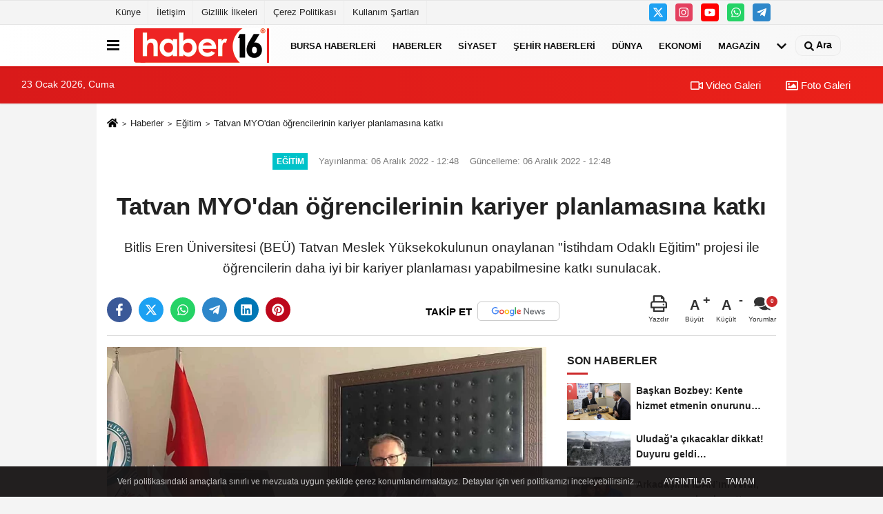

--- FILE ---
content_type: text/html; charset=UTF-8
request_url: https://www.haber16.com/tatvan-myo-dan-ogrencilerinin-kariyer-planlamasina-katki/833825/
body_size: 61769
content:
 <!DOCTYPE html> <html lang="tr-TR"><head> <meta name="format-detection" content="telephone=no"/> <meta id="meta-viewport" name="viewport" content="width=1200"> <meta charset="utf-8"> <title>Tatvan MYO'dan öğrencilerinin kariyer planlamasına katkı - Eğitim - Haber16</title> <meta name="title" content="Tatvan MYO&#39;dan öğrencilerinin kariyer planlamasına katkı - Eğitim - Haber16"> <meta name="description" content="Bitlis Eren Üniversitesi (BEÜ) Tatvan Meslek Yüksekokulunun onaylanan &quot;İstihdam Odaklı Eğitim&quot; projesi ile öğrencilerin daha iyi bir kariyer planlaması..."> <meta name="datePublished" content="2022-12-06T12:48:00+03:00"> <meta name="dateModified" content="2022-12-06T12:48:08+03:00"> <meta name="articleSection" content="news"> <link rel="canonical" href="https://www.haber16.com/tatvan-myo-dan-ogrencilerinin-kariyer-planlamasina-katki/833825/" /> <link rel="manifest" href="https://www.haber16.com/manifest.json"> <meta name="robots" content="max-image-preview:large" /> <meta name="robots" content="max-snippet:160"> <link rel="amphtml" href="https://www.haber16.com/amp/haber/tatvan-myo-dan-ogrencilerinin-kariyer-planlamasina-katki/833825/"/> <link rel="image_src" type="image/jpeg" href="https://www.haber16.com/images/haberler/2022/12/tatvan-myo39dan-ogrencilerinin-kariyer-planlamasina-katki.jpg"/> <meta http-equiv="content-language" content="tr"/> <meta name="content-language" content="tr"><meta name="apple-mobile-web-app-status-bar-style" content="#ebe7e6"><meta name="msapplication-navbutton-color" content="#ebe7e6"> <meta name="theme-color" content="#ebe7e6"/> <link rel="shortcut icon" type="image/x-icon" href="https://www.haber16.com/favicon_2.ico"> <link rel="apple-touch-icon" href="https://www.haber16.com/favicon_2.ico"> <meta property="og:site_name" content="https://www.haber16.com" /> <meta property="og:type" content="article" /> <meta property="og:title" content="Tatvan MYO&#39;dan öğrencilerinin kariyer planlamasına katkı" /> <meta property="og:url" content="https://www.haber16.com/tatvan-myo-dan-ogrencilerinin-kariyer-planlamasina-katki/833825/" /> <meta property="og:description" content="Bitlis Eren Üniversitesi (BEÜ) Tatvan Meslek Yüksekokulunun onaylanan &quot;İstihdam Odaklı Eğitim&quot; projesi ile öğrencilerin daha iyi bir kariyer planlaması yapabilmesine katkı sunulacak."/> <meta property="og:image" content="https://www.haber16.com/images/haberler/2022/12/tatvan-myo39dan-ogrencilerinin-kariyer-planlamasina-katki.jpg" /> <meta property="og:locale" content="tr_TR" /> <meta property="og:image:width" content="641" /> <meta property="og:image:height" content="380" /> <meta property="og:image:alt" content="Tatvan MYO&#39;dan öğrencilerinin kariyer planlamasına katkı" /> <meta name="twitter:card" content="summary_large_image" /> <meta name="twitter:url" content="https://www.haber16.com/tatvan-myo-dan-ogrencilerinin-kariyer-planlamasina-katki/833825/" /> <meta name="twitter:title" content="Tatvan MYO&#39;dan öğrencilerinin kariyer planlamasına katkı" /> <meta name="twitter:description" content="Bitlis Eren Üniversitesi (BEÜ) Tatvan Meslek Yüksekokulunun onaylanan &quot;İstihdam Odaklı Eğitim&quot; projesi ile öğrencilerin daha iyi bir kariyer planlaması yapabilmesine katkı sunulacak." /> <meta name="twitter:image:src" content="https://www.haber16.com/images/haberler/2022/12/tatvan-myo39dan-ogrencilerinin-kariyer-planlamasina-katki.jpg" /> <meta name="twitter:domain" content="https://www.haber16.com" /> <meta property="fb:app_id" content="502083126622799" /> <meta property="fb:pages" content="109876108273202" /> <link rel="alternate" type="application/rss+xml" title="Tatvan MYO&#39;dan öğrencilerinin kariyer planlamasına katkı" href="https://www.haber16.com/rss_egitim_5.xml"/> <script type="text/javascript"> var facebookApp = '502083126622799'; var facebookAppVersion = 'v14.0'; var twitter_username = 'haber16'; var reklamtime = "10000"; var domainname = "https://www.haber16.com"; var splashcookie = null; var splashtime = null;	var _TOKEN = "5b3544cfaab6df1d60ef587f2bc82e1c"; </script><link rel="preload" as="style" href="https://www.haber16.com/template/prime/assets/css/app.css?v=2025101411304020251126021941" /><link rel="stylesheet" type="text/css" media='all' href="https://www.haber16.com/template/prime/assets/css/app.css?v=2025101411304020251126021941"/> <link rel="preload" as="script" href="https://www.haber16.com/template/prime/assets/js/app.js?v=2025101411304020251126021941" /><script src="https://www.haber16.com/template/prime/assets/js/app.js?v=2025101411304020251126021941"></script> <script src="https://www.haber16.com/template/prime/assets/js/sticky.sidebar.js?v=2025101411304020251126021941"></script> <script src="https://www.haber16.com/template/prime/assets/js/libs/swiper/swiper.js?v=2025101411304020251126021941" defer></script> <script src="https://www.haber16.com/template/prime/assets/js/print.min.js?v=2025101411304020251126021941" defer></script> <script src="https://www.haber16.com/reg-sw.js?v=2025101411304020251126021941" defer></script> <script data-schema="organization" type="application/ld+json"> { "@context": "https://schema.org", "@type": "Organization", "name": "Haber16", "url": "https://www.haber16.com", "logo": { "@type": "ImageObject",	"url": "https://www.haber16.com/images/genel/logo_14.png",	"width": 360, "height": 90}, "sameAs": [ "", "https://www.youtube.com/Haber16", "https://www.twitter.com/haber16", "https://www.instagram.com/haber16com/", "", "", "" ] } </script> <script type="application/ld+json"> { "@context": "https://schema.org", "@type": "BreadcrumbList",	"@id": "https://www.haber16.com/tatvan-myo-dan-ogrencilerinin-kariyer-planlamasina-katki/833825/#breadcrumb", "itemListElement": [{ "@type": "ListItem", "position": 1, "item": { "@id": "https://www.haber16.com", "name": "Ana Sayfa" } }, { "@type": "ListItem", "position": 2, "item": {"@id": "https://www.haber16.com/egitim/","name": "Eğitim" } }, { "@type": "ListItem", "position": 3, "item": { "@id": "https://www.haber16.com/tatvan-myo-dan-ogrencilerinin-kariyer-planlamasina-katki/833825/", "name": "Tatvan MYO&#39;dan öğrencilerinin kariyer planlamasına katkı" } }] } </script> <script type="application/ld+json">{ "@context": "https://schema.org", "@type": "NewsArticle",	"inLanguage":"tr-TR", "mainEntityOfPage": { "@type": "WebPage", "@id": "https://www.haber16.com/tatvan-myo-dan-ogrencilerinin-kariyer-planlamasina-katki/833825/" }, "headline": "Tatvan MYO&amp;#39;dan öğrencilerinin kariyer planlamasına katkı", "name": "Tatvan MYO&#39;dan öğrencilerinin kariyer planlamasına katkı", "articleBody": "Bitlis Eren Üniversitesi (BEÜ) Tatvan Meslek Yüksekokulunun onaylanan &quot;İstihdam Odaklı Eğitim&quot; projesi ile öğrencilerin daha iyi bir kariyer planlaması yapabilmesine katkı sunulacak.Sanayi ve Teknoloji Bakanlığı Doğu Anadolu Bölgesi 5. Döneminde onaylanan &#39;Teknik Destek Programı&#39; projeleri açıkladı. Eylül-ekim aylarında yapılan 12 başvurunun 8 tanesi teknik ve mali değerlendirme sonucunda başarılı bulundu. Van&#39;ın 5, Hakkari&#39;nin ise 2 projesinin onaylandığı başarılı projeler listesinde Bitlis&#39;ten onay alan tek proje ise BEÜ tarafından sunulan &quot;Tatvan Meslek Yüksekokulu İstihdam Odaklı Eğitim Projesi&quot; oldu.Onaylanan proje ile ilgili bilgi veren Tatvan Meslek Yüksekokulu Müdürü Doç. Dr. Yusuf Çınar, projenin temel amacının meslek yüksekokulu öğrencilerinin daha iyi bir kariyer planlaması yapabilmesine katkı sunmak olduğunu söyledi. Projenin önemine dikkat çeken Çınar, &quot;Yüksekokulumuzca yapılan akademik araştırma ve çalışmalar neticesinde üniversite yaşantılarını devam ettiren gençlerin kariyer odaklı birçok sorunla karşılaştığı ve bu sorunlara cevap bulmakta ciddi problemler yaşadıkları gözlemlenmiştir. Bu nedenle Rektörümüz Prof. Dr. Necmettin Elmastaş öncülüğünde bizlerin ve Öğretim Görevlisi Dilan Dayanan ile Proje Uzmanı Hüseyin Altun&#39;un ortak çalışmaları ile bu proje hazırlanmıştır. Proje ile yüksekokulumuzda üniversite eğitimi alan farklı bölümlerdeki öğrencilerimizin kariyer planlaması yaparken doğru tercihlerde bulunup, üniversite eğitimi sonrasındaki iş hayatına atılımlarında doğru bir yol haritası çizebilmeleri için ve de günümüz global iş yaşamında belirli bir standart haline gelen girişimcilik akımının etkilerinin olumlu yönde kazanımlar sağlanabilmesi amaçlanmaktadır. Bu çerçevede öğrencilerimize 5 günlük bir girişimcilik, inovasyon ve etkili sunuş eğitimi verilecek. Ayrıca bu eğitim sürecinin daha verimli olarak geçebilmesi adına eğitim verecek olan eğitmenin dışında üniversitemiz rektörü ve alanında uzman akademik hocalarımızın da katkı sağlaması öğrencilerimiz için büyük bir özgüven oluşturacaktır. Bu da başarı ivmesinin temelde daha da yüksek bir grafik çizmesinde öncü bir adım olacaktır. Bu vesile ile projemizin hayırlı olmasını diliyor, emeği geçen tüm çalışma arkadaşlarımıza teşekkürlerimi iletiyorum&quot; diye konuştu.Kaynak: İhlas Haber Ajansı (İHA)", "articleSection": "Eğitim",	"wordCount": 286,	"image": [{	"@type": "ImageObject",	"url": "https://www.haber16.com/images/haberler/2022/12/tatvan-myo39dan-ogrencilerinin-kariyer-planlamasina-katki.jpg",	"height": 380,	"width": 641 }],	"contentLocation": { "@type": "AdministrativeArea", "name": "Bitlis" }, "locationCreated": { "@type": "AdministrativeArea", "name": "Bitlis"}, "datePublished": "2022-12-06T12:48:00+03:00", "dateModified": "2022-12-06T12:48:08+03:00", "genre": "news",	"isFamilyFriendly":"True",	"publishingPrinciples":"https://www.haber16.com/gizlilik-ilkesi.html",	"thumbnailUrl": "https://www.haber16.com/images/haberler/2022/12/tatvan-myo39dan-ogrencilerinin-kariyer-planlamasina-katki.jpg", "typicalAgeRange": "7-", "keywords": "", "author": { "@type": "Person", "name": "Son Dakika Haberleri Editörü",	"url": "https://www.haber16.com/editor/son-dakika-haberleri-editoru" }, "publisher": { "@type": "Organization", "name": "Haber16", "logo": { "@type": "ImageObject", "url": "https://www.haber16.com/images/genel/logo_14.png", "width": 360, "height": 90 } }, "description": "Bitlis Eren Üniversitesi (BEÜ) Tatvan Meslek Yüksekokulunun onaylanan &quot;İstihdam Odaklı Eğitim&quot; projesi ile öğrencilerin daha iyi bir kariyer planlaması yapabilmesine katkı sunulacak."
} </script><meta name="google-site-verification" content="WJPXPS-3Df0DZxNM8q_EcrT9dLNWQaMtbvxWu3BgVA0" /><meta name="msvalidate.01" content="697855CD1983814E4C35FAA4CFB116DC" /><meta name="yandex-verification" content="153be8402d55328b" /></head><body class=""> <div class="container position-relative"><div class="sabit-reklam "></div><div class="sabit-reklam sag-sabit "></div></div> <div class="container-fluid d-md-block d-none header-border"><div class="container d-md-block d-none"><div class="row"><div class="col-md-7"><ul class="nav text-12 float-left"> <li><a class="nav-link-top" href="https://www.haber16.com/kunye.html" title="Künye" rel="external">Künye</a></li><li><a class="nav-link-top" href="https://www.haber16.com/iletisim.html" title="İletişim" rel="external">İletişim</a></li><li><a class="nav-link-top" href="https://www.haber16.com/gizlilik-ilkeleri.html" title="Gizlilik İlkeleri" rel="external">Gizlilik İlkeleri</a></li><li><a class="nav-link-top" href="https://www.haber16.com/cerez-politikasi.html" title="Çerez Politikası" rel="external">Çerez Politikası</a></li><li><a class="nav-link-top" href="https://www.haber16.com/s/kullanim-sartlari-56.html" title="Kullanım Şartları" rel="external">Kullanım Şartları</a></li> </ul></div><div class="col-md-5"><div class="my-1 float-right"> <a href="https://www.twitter.com/haber16" title="https://www.twitter.com/haber16" target="_blank" rel="noopener" class="bg-twitter btn btn-icon-top rounded mr-2"><svg width="16" height="16" class="svg-wh"> <use xlink:href="https://www.haber16.com/template/prime/assets/img/spritesvg.svg#twitterx" /> </svg> </a> <a href="https://www.instagram.com/haber16com/" title="https://www.instagram.com/haber16com/" target="_blank" rel="noopener" class="bg-instagram btn btn-icon-top rounded mr-2"><svg width="16" height="16" class="svg-wh"> <use xlink:href="https://www.haber16.com/template/prime/assets/img/spritesvg.svg#instagram" /> </svg> </a> <a href="https://www.youtube.com/Haber16" title="https://www.youtube.com/Haber16" target="_blank" rel="noopener" class="bg-youtube btn btn-icon-top rounded mr-2"><svg width="16" height="16" class="svg-wh"> <use xlink:href="https://www.haber16.com/template/prime/assets/img/spritesvg.svg#youtube" /> </svg> </a> <a href="https://api.whatsapp.com/send?phone=905322602416" target="_blank" rel="noopener" class="bg-whatsapp btn btn-icon-top rounded mr-2" title="05322602416"><svg width="16" height="16" class="svg-wh"> <use xlink:href="https://www.haber16.com/template/prime/assets/img/spritesvg.svg#whatsapp" /> </svg> </a> <a href="adminzek" target="_blank" rel="noopener" class="bg-telegram btn btn-icon-top rounded mr-2" title="adminzek"><svg width="16" height="16" class="svg-wh"> <use xlink:href="https://www.haber16.com/template/prime/assets/img/spritesvg.svg#telegram" /> </svg> </a> </div></div> </div> </div></div> <div class="header-border"></div> <nav class="d-print-none navbar navbar-expand-lg bg-white align-items-center header box-shadow-menu"> <div class="container"><div class="menu" data-toggle="modal" data-target="#menu-aside" data-toggle-class="modal-open-aside"> <span class="menu-item"></span> <span class="menu-item"></span> <span class="menu-item"></span> </div> <a class="navbar-brand logo align-items-center" href="https://www.haber16.com" title="Haber16 - Bursa Haberleri, Bursa Haber, Son Dakika Haberler, Haberler"><picture> <source data-srcset="https://www.haber16.com/images/genel/logowebp.webp?v=2025101411304020251126021941" type="image/webp" class="img-fluid logoh"> <source data-srcset="https://www.haber16.com/images/genel/logo_14.png?v=2025101411304020251126021941" type="image/jpeg" class="img-fluid logoh"> <img src="https://www.haber16.com/images/genel/logo_14.png?v=2025101411304020251126021941" alt="Anasayfa" class="img-fluid logoh" width="100%" height="100%"></picture></a> <ul class="navbar-nav mr-auto font-weight-bolder nav-active-border bottom b-primary d-none d-md-flex"> <li class="nav-item text-uppercase"><a class="nav-link text-uppercase" href="https://www.haber16.com/bursa/" title="Bursa Haberleri" rel="external" >Bursa Haberleri</a></li><li class="nav-item text-uppercase"><a class="nav-link text-uppercase" href="https://www.haber16.com/haberler/" title="Haberler" rel="external" >Haberler</a></li><li class="nav-item text-uppercase"><a class="nav-link text-uppercase" href="https://www.haber16.com/siyaset/" title="Siyaset" rel="external" >Siyaset</a></li><li class="nav-item text-uppercase"><a class="nav-link text-uppercase" href="https://www.haber16.com/yerel-haberler/" rel="external" >Şehir Haberleri</a></li><li class="nav-item text-uppercase"><a class="nav-link text-uppercase" href="https://www.haber16.com/dunya/" title="Dünya" rel="external" >Dünya</a></li><li class="nav-item text-uppercase"><a class="nav-link text-uppercase" href="https://www.haber16.com/ekonomi/" title="Ekonomi" rel="external" >Ekonomi</a></li><li class="nav-item text-uppercase"><a class="nav-link text-uppercase" href="https://www.haber16.com/magazin/" title="Magazin" rel="external" >Magazin</a></li> <li class="nav-item dropdown dropdown-hover"> <a title="tümü" href="#" class="nav-link text-uppercase"><svg width="16" height="16" class="svg-bl text-16"><use xlink:href="https://www.haber16.com/template/prime/assets/img/sprite.svg#chevron-down"></use></svg></a> <div class="dropdown-menu px-2 py-2"> <a class="d-block p-1 text-nowrap nav-link" href="https://www.haber16.com/dizi-ve-fragmanlar/" title="Dizi ve Fragmanlar">Dizi ve Fragmanlar</a> <a class="d-block p-1 text-nowrap nav-link" href="https://www.haber16.com/egitim/" title="Eğitim">Eğitim</a> <a class="d-block p-1 text-nowrap nav-link" href="https://www.haber16.com/saglik/" title="Sağlık">Sağlık</a> <a class="d-block p-1 text-nowrap nav-link" href="https://www.haber16.com/spor/" title="Spor">Spor</a> <a class="d-block p-1 text-nowrap nav-link" href="https://www.haber16.com/teknoloji/" title="Teknoloji">Teknoloji</a> <a class="d-block p-1 text-nowrap nav-link" href="https://www.haber16.com/yasam/" title="Yaşam">Yaşam</a> </div> </li> </ul> <ul class="navbar-nav ml-auto align-items-center font-weight-bolder"> <li class="nav-item"><a href="javascript:;" data-toggle="modal" data-target="#search-box" class="search-button nav-link py-1" title="Arama"><svg class="svg-bl" width="14" height="18"> <use xlink:href="https://www.haber16.com/template/prime/assets/img/spritesvg.svg#search" /> </svg> <span> Ara</span></a></li> </ul> </div></nav></header><div class="container-fluid d-md-block sondakika-bg d-print-none"> <div class="row py-s px-3"> <div class="col-md-5"> <span id="bugun">Bugün <script> function tarihsaat() { var b = new Date, g = b.getSeconds(), d = b.getMinutes(), a = b.getHours(), c = b.getDay(), h = b.getDate(), k = b.getMonth(), b = b.getFullYear(); 10 > a && (a = "0" + a); 10 > g && (g = "0" + g); 10 > d && (d = "0" + d); document.getElementById("bugun").innerHTML = h + " " + "Ocak Şubat Mart Nisan Mayıs Haziran Temmuz Ağustos Eylül Ekim Kasım Aralık".split(" ")[k] + " " + b + ", " + "Pazar Pazartesi Salı Çarşamba Perşembe Cuma Cumartesi".split(" ")[c] + " "; setTimeout("tarihsaat()", 1E3) } function CC_noErrors() { return !0 } window.onerror = CC_noErrors; function bookmarksite(b, g) { document.all ? window.external.AddFavorite(g, b) : window.sidebar && window.sidebar.addPanel(b, g, "") } tarihsaat();</script></span> </div> <div class="col-md-7 d-none d-md-block"> <div class="text-right text-16"><a href="https://www.haber16.com/video-galeri/" class="px-3" title="Video Galeri" rel="external"><svg class="svg-whss" width="18" height="18"> <use xlink:href="https://www.haber16.com/template/prime/assets/img/sprite.svg#video" /> </svg> Video Galeri</a> <a href="https://www.haber16.com/foto-galeri/" class="px-3" title="Foto Galeri" rel="external"><svg class="svg-whss" width="18" height="18"> <use xlink:href="https://www.haber16.com/template/prime/assets/img/sprite.svg#image" /> </svg> Foto Galeri</a> </div> </div> </div></div> <div class="fixed-share bg-white box-shadow is-hidden align-items-center d-flex post-tools px-3"> <span class="bg-facebook post-share share-link" onClick="ShareOnFacebook('https://www.haber16.com/tatvan-myo-dan-ogrencilerinin-kariyer-planlamasina-katki/833825/');return false;" title="facebook"><svg width="18" height="18" class="svg-wh"><use xlink:href="https://www.haber16.com/template/prime/assets/img/sprite.svg?v=1#facebook-f"></use></svg> </span> <span class="bg-twitter post-share share-link" onClick="ShareOnTwitter('https://www.haber16.com/tatvan-myo-dan-ogrencilerinin-kariyer-planlamasina-katki/833825/', 'tr', '', 'Tatvan MYO’dan öğrencilerinin kariyer planlamasına katkı')" title="twitter"><svg width="18" height="18" class="svg-wh"><use xlink:href="https://www.haber16.com/template/prime/assets/img/sprite.svg?v=1#twitterx"></use></svg></span> <a rel="noopener" class="bg-whatsapp post-share share-link" href="https://api.whatsapp.com/send?text=Tatvan MYO’dan öğrencilerinin kariyer planlamasına katkı https://www.haber16.com/tatvan-myo-dan-ogrencilerinin-kariyer-planlamasina-katki/833825/" title="whatsapp"><svg width="18" height="18" class="svg-wh"><use xlink:href="https://www.haber16.com/template/prime/assets/img/sprite.svg?v=1#whatsapp"></use></svg></a> <a target="_blank" rel="noopener" class="bg-telegram post-share share-link" href="https://t.me/share/url?url=https://www.haber16.com/tatvan-myo-dan-ogrencilerinin-kariyer-planlamasina-katki/833825/&text=Tatvan MYO’dan öğrencilerinin kariyer planlamasına katkı" title="telegram"><svg width="18" height="18" class="svg-wh"><use xlink:href="https://www.haber16.com/template/prime/assets/img/sprite.svg?v=1#telegram"></use></svg></a> <a target="_blank" rel="noopener" class="bg-linkedin post-share share-link" href="https://www.linkedin.com/shareArticle?url=https://www.haber16.com/tatvan-myo-dan-ogrencilerinin-kariyer-planlamasina-katki/833825/" title="linkedin"><svg width="18" height="18" class="svg-wh"><use xlink:href="https://www.haber16.com/template/prime/assets/img/sprite.svg?v=1#linkedin"></use></svg></a> <a target="_blank" rel="noopener" class="bg-pinterest post-share share-link" href="https://pinterest.com/pin/create/button/?url=https://www.haber16.com/tatvan-myo-dan-ogrencilerinin-kariyer-planlamasina-katki/833825/&media=https://www.haber16.com/images/haberler/2022/12/tatvan-myo39dan-ogrencilerinin-kariyer-planlamasina-katki.jpg&description=Tatvan MYO’dan öğrencilerinin kariyer planlamasına katkı" title="pinterest"><svg width="18" height="18" class="svg-wh"><use xlink:href="https://www.haber16.com/template/prime/assets/img/sprite.svg?v=1#pinterest"></use></svg></a> <div class="ml-auto d-flex align-items-center"> <a href="javascript:;" class="font-buyut text-muted text-center font-button plus mr-2"> <span>A</span> <div class="text-10 font-weight-normal">Büyüt</div> </a> <a href="javascript:;" class="font-kucult text-muted text-center font-button mr-2"> <span>A</span> <div class="text-10 font-weight-normal">Küçült</div> </a> <a href="javascript:;" class="text-muted text-center position-relative scroll-go" data-scroll="yorumlar-833825" data-count="0"> <svg class="svg-gr" width="24" height="24"><use xlink:href="https://www.haber16.com/template/prime/assets/img/sprite.svg?v=1#comments" /></svg> <div class="text-10">Yorumlar</div> </a> </div> </div> <div class="print-body" id="print-833825"> <div class="container py-1 bg-white"> <nav aria-label="breadcrumb"> <ol class="breadcrumb justify-content-left"> <li class="breadcrumb-item"><a href="https://www.haber16.com" title="Ana Sayfa"><svg class="svg-br-2" width="16" height="16"><use xlink:href="https://www.haber16.com/template/prime/assets/img/sprite.svg?v=1#home" /></svg></a></li> <li class="breadcrumb-item"><a href="https://www.haber16.com/arsiv/" title="Arşiv">Haberler</a></li> <li class="breadcrumb-item"><a href="https://www.haber16.com/egitim/" title="Eğitim">Eğitim</a></li> <li class="breadcrumb-item active d-md-block d-none" aria-current="page"><a href="https://www.haber16.com/tatvan-myo-dan-ogrencilerinin-kariyer-planlamasina-katki/833825/" title="Tatvan MYO&#39;dan öğrencilerinin kariyer planlamasına katkı">Tatvan MYO&#39;dan öğrencilerinin kariyer planlamasına katkı</a></li> </ol> </nav> <div id="haberler"> <div class="haber-kapsa print-body" id="print-833825"> <div class="news-start"> <article id="haber-833825"> <div class="text-md-center" > <div class="text-muted text-sm py-2 d-md-flex align-items-center justify-content-center"> <div class="badge badge-lg text-uppercase bg-primary mr-3 my-2 " style="background:#00c2c9 !important;"> Eğitim </div> <div class="d-md-block text-12 text-fade"><svg class="svg-gr-2 d-none" width="14" height="14"><use xlink:href="https://www.haber16.com/template/prime/assets/img/sprite.svg?v=1#clock"></use></svg> Yayınlanma: 06 Aralık 2022 - 12:48 </div> <div class="text-12 ml-md-3 text-fade"> Güncelleme: 06 Aralık 2022 - 12:48</div> </div> <h1 class="text-36 post-title my-2 py-2 font-weight-bold"> Tatvan MYO&#39;dan öğrencilerinin kariyer planlamasına katkı </h1> <h2 class="text-2222 mb-0 my-2 py-2 font-weight-normal">Bitlis Eren Üniversitesi (BEÜ) Tatvan Meslek Yüksekokulunun onaylanan &quot;İstihdam Odaklı Eğitim&quot; projesi ile öğrencilerin daha iyi bir kariyer planlaması yapabilmesine katkı sunulacak.</h2> <div class="text-muted text-sm py-2 d-md-none align-items-center d-flex text-nowrap"> <div class="badge badge-lg text-uppercase bg-primary mr-3"> Eğitim </div> <div class="text-12"> 06 Aralık 2022 - 12:48 </div> <div class="ml-3 d-none d-md-block text-12"> Güncelleme: 06 Aralık 2022 - 12:48 </div> </div> <div class="post-tools my-3 d-flex d-print-none flex-scroll flex-wrap"> <span class="bg-facebook post-share share-link" onClick="ShareOnFacebook('https://www.haber16.com/tatvan-myo-dan-ogrencilerinin-kariyer-planlamasina-katki/833825/');return false;" title="facebook"><svg width="18" height="18" class="svg-wh"><use xlink:href="https://www.haber16.com/template/prime/assets/img/sprite.svg?v=1#facebook-f"></use></svg> </span> <span class="bg-twitter post-share share-link" onClick="ShareOnTwitter('https://www.haber16.com/tatvan-myo-dan-ogrencilerinin-kariyer-planlamasina-katki/833825/', 'tr', '', 'Tatvan MYO’dan öğrencilerinin kariyer planlamasına katkı')" title="twitter"><svg width="18" height="18" class="svg-wh"><use xlink:href="https://www.haber16.com/template/prime/assets/img/sprite.svg?v=1#twitterx"></use></svg> </span> <a target="_blank" rel="noopener" class="bg-whatsapp post-share share-link" href="https://api.whatsapp.com/send?text=Tatvan MYO’dan öğrencilerinin kariyer planlamasına katkı https://www.haber16.com/tatvan-myo-dan-ogrencilerinin-kariyer-planlamasina-katki/833825/" title="whatsapp"><svg width="18" height="18" class="svg-wh"><use xlink:href="https://www.haber16.com/template/prime/assets/img/sprite.svg?v=1#whatsapp"></use></svg></a> <a target="_blank" rel="noopener" class="bg-telegram post-share share-link" href="https://t.me/share/url?url=https://www.haber16.com/tatvan-myo-dan-ogrencilerinin-kariyer-planlamasina-katki/833825/&text=Tatvan MYO’dan öğrencilerinin kariyer planlamasına katkı" title="telegram"><svg width="18" height="18" class="svg-wh"><use xlink:href="https://www.haber16.com/template/prime/assets/img/sprite.svg?v=1#telegram"></use></svg></a> <a target="_blank" rel="noopener" class="bg-linkedin post-share share-link" href="https://www.linkedin.com/shareArticle?url=https://www.haber16.com/tatvan-myo-dan-ogrencilerinin-kariyer-planlamasina-katki/833825/" title="linkedin"><svg width="18" height="18" class="svg-wh"><use xlink:href="https://www.haber16.com/template/prime/assets/img/sprite.svg?v=1#linkedin"></use></svg></a> <a target="_blank" rel="noopener" class="bg-pinterest post-share share-link" href="https://pinterest.com/pin/create/button/?url=https://www.haber16.com/tatvan-myo-dan-ogrencilerinin-kariyer-planlamasina-katki/833825/&media=https://www.haber16.com/images/haberler/2022/12/tatvan-myo39dan-ogrencilerinin-kariyer-planlamasina-katki.jpg&description=Tatvan MYO’dan öğrencilerinin kariyer planlamasına katkı" title="pinterest"><svg width="18" height="18" class="svg-wh"><use xlink:href="https://www.haber16.com/template/prime/assets/img/sprite.svg?v=1#pinterest"></use></svg></a> <a rel="noopener" href="https://news.google.com/publications/CAAqBwgKMOmYgAswxpmMAw?hl=tr&gl=TR&ceid=TR%3Atr" target="_blank" class="float-right googlenewsm-btn" title="TAKİP ET"><span>TAKİP ET</span><img src="https://www.haber16.com/images/template/google-news.svg" alt="TAKİP ET" width="110" height="28"></a> <div class="ml-5 ml-auto d-flex align-items-center"> <a href="javascript:;" class="text-muted text-center mr-4 printer d-none d-md-inline-block" name="print833825" id="833825" title="Yazdır"> <svg class="svg-gr" width="24" height="24"><use xlink:href="https://www.haber16.com/template/prime/assets/img/sprite.svg?v=1#print" /></svg> <div class="text-10">Yazdır</div> </a> <a href="javascript:;" class="font-buyut text-muted text-center font-button plus mr-2"> <span>A</span> <div class="text-10 font-weight-normal">Büyüt</div> </a> <a href="javascript:;" class="font-kucult text-muted text-center font-button mr-2"> <span>A</span> <div class="text-10 font-weight-normal">Küçült</div> </a> <a href="javascript:;" class="text-muted text-center position-relative scroll-go d-none d-md-inline-block " data-scroll="yorumlar-833825" data-count="0"> <svg class="svg-gr" width="24" height="24"><use xlink:href="https://www.haber16.com/template/prime/assets/img/sprite.svg?v=1#comments" /></svg> <div class="text-10">Yorumlar</div> </a> </div> </div> </div> <div class="border-bottom my-3"></div> <div class="row"> <div class="col-md-8"> <div class="lazy mb-4 responsive-image"> <a target="_blank" data-fancybox="image" href="https://www.haber16.com/images/haberler/2022/12/tatvan-myo39dan-ogrencilerinin-kariyer-planlamasina-katki.jpg" title="Tatvan MYO&#39;dan öğrencilerinin kariyer planlamasına katkı"><picture> <source data-srcset="https://www.haber16.com/images/haberler/2022/12/tatvan-myo39dan-ogrencilerinin-kariyer-planlamasina-katki.webp" type="image/webp"> <source data-srcset="https://www.haber16.com/images/haberler/2022/12/tatvan-myo39dan-ogrencilerinin-kariyer-planlamasina-katki.jpg" type="image/jpeg"> <img src="https://www.haber16.com/template/prime/assets/img/641x380.jpg?v=2025101411304020251126021941" data-src="https://www.haber16.com/images/haberler/2022/12/tatvan-myo39dan-ogrencilerinin-kariyer-planlamasina-katki.jpg" alt="Tatvan MYO&#39;dan öğrencilerinin kariyer planlamasına katkı" class="img-fluid lazy" width="100%" height="100%"></picture></a> </div> <div class="post-body my-3"> <div class="detay" property="articleBody">
Bitlis Eren Üniversitesi (BEÜ) Tatvan Meslek Yüksekokulunun onaylanan &quot;İstihdam Odaklı Eğitim&quot; projesi ile öğrencilerin daha iyi bir kariyer planlaması yapabilmesine katkı sunulacak.</p>Sanayi ve Teknoloji Bakanlığı Doğu Anadolu Bölgesi 5. Döneminde onaylanan &#39;Teknik Destek Programı&#39; projeleri açıkladı. Eylül-ekim aylarında yapılan 12 başvurunun 8 tanesi teknik ve mali değerlendirme sonucunda başarılı bulundu. Van&#39;ın 5, Hakkari&#39;nin ise 2 projesinin onaylandığı başarılı projeler listesinde Bitlis&#39;ten onay alan tek proje ise BEÜ tarafından sunulan &quot;Tatvan Meslek Yüksekokulu İstihdam Odaklı Eğitim Projesi&quot; oldu.</p>Onaylanan proje ile ilgili bilgi veren Tatvan Meslek Yüksekokulu Müdürü Doç. Dr. Yusuf Çınar, projenin temel amacının meslek yüksekokulu öğrencilerinin daha iyi bir kariyer planlaması yapabilmesine katkı sunmak olduğunu söyledi. Projenin önemine dikkat çeken Çınar, &quot;Yüksekokulumuzca yapılan akademik araştırma ve çalışmalar neticesinde üniversite yaşantılarını devam ettiren gençlerin kariyer odaklı birçok sorunla karşılaştığı ve bu sorunlara cevap bulmakta ciddi problemler yaşadıkları gözlemlenmiştir. Bu nedenle Rektörümüz Prof. Dr. Necmettin Elmastaş öncülüğünde bizlerin ve Öğretim Görevlisi Dilan Dayanan ile Proje Uzmanı Hüseyin Altun&#39;un ortak çalışmaları ile bu proje hazırlanmıştır. Proje ile yüksekokulumuzda üniversite eğitimi alan farklı bölümlerdeki öğrencilerimizin kariyer planlaması yaparken doğru tercihlerde bulunup, üniversite eğitimi sonrasındaki iş hayatına atılımlarında doğru bir yol haritası çizebilmeleri için ve de günümüz global iş yaşamında belirli bir standart haline gelen girişimcilik akımının etkilerinin olumlu yönde kazanımlar sağlanabilmesi amaçlanmaktadır. Bu çerçevede öğrencilerimize 5 günlük bir girişimcilik, inovasyon ve etkili sunuş eğitimi verilecek. Ayrıca bu eğitim sürecinin daha verimli olarak geçebilmesi adına eğitim verecek olan eğitmenin dışında üniversitemiz rektörü ve alanında uzman akademik hocalarımızın da katkı sağlaması öğrencilerimiz için büyük bir özgüven oluşturacaktır. Bu da başarı ivmesinin temelde daha da yüksek bir grafik çizmesinde öncü bir adım olacaktır. Bu vesile ile projemizin hayırlı olmasını diliyor, emeği geçen tüm çalışma arkadaşlarımıza teşekkürlerimi iletiyorum&quot; diye konuştu.</p><br>Kaynak: İhlas Haber Ajansı (İHA) </div> </div> <div class="heading my-3 d-print-none">EDİTÖR</div><div class="bg-secondary-lt my-4 p-3 border d-print-none"><div class="row align-items-center"><div class="col-md-2 col-3"><img data-src="https://www.haber16.com/template/prime/assets/img/80x90.jpg?v=2025101411304020251126021941" width="75" height="89" alt="Son Dakika Haberleri Editörü" class="img-fluid lazy"/> </div><div class="col-9 col-md-10"><div class="text-16 font-weight-bold"><a href="https://www.haber16.com/editor/son-dakika-haberleri-editoru">Son Dakika Haberleri Editörü</a></div><div class="text-muted my-2 h-2x"></div></div></div></div> <div class="my-3 py-1 d-print-none commenttab" id="yorumlar-833825"> <div class="b-t"> <div class="nav-active-border b-primary top"> <ul class="nav font-weight-bold align-items-center" id="myTab" role="tablist"> <li class="nav-item" role="tab" aria-selected="false"> <a class="nav-link py-3 active" id="comments-tab-833825" data-toggle="tab" href="#comments-833825"><span class="d-md-block text-16">YORUMLAR</span></a> </li> </ul> </div> </div> <div class="tab-content"> <div class="tab-pane show active" id="comments-833825"> <div class="my-3"> <div class="commentResult"></div> <form class="contact_form commentstyle" action="" onsubmit="return tumeva.commentSubmit(this)" name="yorum"> <div class="reply my-2" id="kim" style="display:none;"><strong> <span></span> </strong> adlı kullanıcıya cevap <a href="#" class="notlikeid reply-comment-cancel">x</a> </div> <div class="form-group"> <textarea onkeyup="textCounterJS(this.form.Yorum,this.form.remLensoz,1000);" id="yorum" type="text" minlength="10" name="Yorum" required="required" class="form-control pb-4" placeholder="Kanunlara aykırı, konuyla ilgisi olmayan, küfür içeren yorumlar onaylanmamaktadır. IP adresiniz kaydedilmektedir."></textarea> <label for="remLensoz"> <input autocomplete="off" class="commentbgr text-12 border-0 py-2 px-1" readonly id="remLensoz" name="remLensoz" type="text" maxlength="3" value="2000 karakter"/> </label> <script type="text/javascript"> function textCounterJS(field, cntfield, maxlimit) { if (field.value.length > maxlimit) field.value = field.value.substring(0, maxlimit); else cntfield.value = (maxlimit - field.value.length).toString().concat(' karakter'); } </script> </div> <div class="row"> <div class="col-md-6"> <div class="form-group"> <input autocomplete="off" type="text" maxlength="75" name="AdSoyad" class="form-control" id="adsoyad" required placeholder="Ad / Soyad"> </div> </div> </div> <input type="hidden" name="Baglanti" value="0" class="YorumId"/> <input type="hidden" name="Durum" value="YorumGonder"/> <input type="hidden" name="VeriId" value="833825"/> <input type="hidden" name="Tip" value="1"/> <input type="hidden" name="show" value="20260123"/> <input type="hidden" name="token" value="5b3544cfaab6df1d60ef587f2bc82e1c"> <button id="send" type="submit" class="text-14 btn btn-sm btn-primary px-4 font-weight-bold"> Gönder</button> </form> </div> <!-- yorumlar --> </div> </div></div> <div class="heading d-print-none py-3">İlginizi Çekebilir</div><div class="row row-sm list-grouped d-print-none"> <div class="col-md-6"> <div class="list-item block"> <a href="https://www.haber16.com/kpss-tercihleri-basladi/1763086/" rel="external" title="KPSS tercihleri başladı"><picture> <source data-srcset="https://www.haber16.com/images/haberler/2025/12/kpss-tercihleri-basladi-5271-t.webp" type="image/webp" class="img-fluid"> <source data-srcset="https://www.haber16.com/images/haberler/2025/12/kpss-tercihleri-basladi-5271-t.jpg" type="image/jpeg" class="img-fluid"> <img src="https://www.haber16.com/template/prime/assets/img/313x170.jpg?v=2025101411304020251126021941" data-src="https://www.haber16.com/images/haberler/2025/12/kpss-tercihleri-basladi-5271-t.jpg" alt="KPSS tercihleri başladı" class="img-fluid lazy maxh3" width="384" height="208"></picture></a> <div class="list-content"> <div class="list-body h-2x"><a href="https://www.haber16.com/kpss-tercihleri-basladi/1763086/" rel="external" title="KPSS tercihleri başladı" class="list-title mt-1">KPSS tercihleri başladı</a> </div> </div> </div> </div> <div class="col-md-6"> <div class="list-item block"> <a href="https://www.haber16.com/yks-ve-lgs-de-sorular-degisecek/1762969/" rel="external" title="YKS ve LGS’de sorular değişecek!"><picture> <source data-srcset="https://www.haber16.com/images/haberler/2025/12/yks-ve-lgs-de-sorular-degisecek-6333-t.webp" type="image/webp" class="img-fluid"> <source data-srcset="https://www.haber16.com/images/haberler/2025/12/yks-ve-lgs-de-sorular-degisecek-6333-t.jpg" type="image/jpeg" class="img-fluid"> <img src="https://www.haber16.com/template/prime/assets/img/313x170.jpg?v=2025101411304020251126021941" data-src="https://www.haber16.com/images/haberler/2025/12/yks-ve-lgs-de-sorular-degisecek-6333-t.jpg" alt="YKS ve LGS’de sorular değişecek!" class="img-fluid lazy maxh3" width="384" height="208"></picture></a> <div class="list-content"> <div class="list-body h-2x"><a href="https://www.haber16.com/yks-ve-lgs-de-sorular-degisecek/1762969/" rel="external" title="YKS ve LGS’de sorular değişecek!" class="list-title mt-1">YKS ve LGS’de sorular değişecek!</a> </div> </div> </div> </div> <div class="col-md-6"> <div class="list-item block"> <a href="https://www.haber16.com/ozel-universitelere-zam-siniri/1762916/" rel="external" title="Özel üniversitelere zam sınırı"><picture> <source data-srcset="https://www.haber16.com/images/haberler/2025/12/ozel-universitelere-zam-siniri-9780-t.webp" type="image/webp" class="img-fluid"> <source data-srcset="https://www.haber16.com/images/haberler/2025/12/ozel-universitelere-zam-siniri-9780-t.jpg" type="image/jpeg" class="img-fluid"> <img src="https://www.haber16.com/template/prime/assets/img/313x170.jpg?v=2025101411304020251126021941" data-src="https://www.haber16.com/images/haberler/2025/12/ozel-universitelere-zam-siniri-9780-t.jpg" alt="Özel üniversitelere zam sınırı" class="img-fluid lazy maxh3" width="384" height="208"></picture></a> <div class="list-content"> <div class="list-body h-2x"><a href="https://www.haber16.com/ozel-universitelere-zam-siniri/1762916/" rel="external" title="Özel üniversitelere zam sınırı" class="list-title mt-1">Özel üniversitelere zam sınırı</a> </div> </div> </div> </div> <div class="col-md-6"> <div class="list-item block"> <a href="https://www.haber16.com/2025-ales-3-sinav-sonuclari-aciklandi/1762878/" rel="external" title="2025-ALES/3: Sınav sonuçları açıklandı"><picture> <source data-srcset="https://www.haber16.com/images/haberler/2025/12/2025-ales-3-sinav-sonuclari-aciklandi-3183-t.webp" type="image/webp" class="img-fluid"> <source data-srcset="https://www.haber16.com/images/haberler/2025/12/2025-ales-3-sinav-sonuclari-aciklandi-3183-t.jpg" type="image/jpeg" class="img-fluid"> <img src="https://www.haber16.com/template/prime/assets/img/313x170.jpg?v=2025101411304020251126021941" data-src="https://www.haber16.com/images/haberler/2025/12/2025-ales-3-sinav-sonuclari-aciklandi-3183-t.jpg" alt="2025-ALES/3: Sınav sonuçları açıklandı" class="img-fluid lazy maxh3" width="384" height="208"></picture></a> <div class="list-content"> <div class="list-body h-2x"><a href="https://www.haber16.com/2025-ales-3-sinav-sonuclari-aciklandi/1762878/" rel="external" title="2025-ALES/3: Sınav sonuçları açıklandı" class="list-title mt-1">2025-ALES/3: Sınav sonuçları açıklandı</a> </div> </div> </div> </div> </div></div> <div class="col-md-4 d-print-none sidebar833825"><div class="heading my-2">Son Haberler</div> <div class="list-grid"> <a href="https://www.haber16.com/baskan-bozbey-kente-hizmet-etmenin-onurunu-yasiyoruz/1764079/" title="Başkan Bozbey: Kente hizmet etmenin onurunu yaşıyoruz" rel="external" class="list-item mb-0 py-2"> <img src="https://www.haber16.com/template/prime/assets/img/92x50-l.jpg?v=2025101411304020251126021941" data-src="https://www.haber16.com/images/haberler/2026/01/baskan-bozbey-kente-hizmet-etmenin-onurunu-yasiyoruz-1769103004-36642-manset.jpg" width="92" height="50" alt="Başkan Bozbey: Kente hizmet etmenin onurunu yaşıyoruz" class="img-fluid lazy w-92"/> <div class="list-content py-0 ml-2"> <div class="list-body h-2x"> <div class="list-title h-2x text-topnews text-15 lineblockh"> Başkan Bozbey: Kente hizmet etmenin onurunu yaşıyoruz </div> </div> </div> </a> <a href="https://www.haber16.com/uludag-a-cikacaklar-dikkat-duyuru-geldi/1764077/" title="Uludağ’a çıkacaklar dikkat! Duyuru geldi…" rel="external" class="list-item mb-0 py-2"> <picture> <source data-srcset="https://www.haber16.com/images/haberler/2026/01/uludag-a-cikacaklar-dikkat-duyuru-geldi-2396-t.webp" type="image/webp"> <source data-srcset="https://www.haber16.com/images/haberler/2026/01/uludag-a-cikacaklar-dikkat-duyuru-geldi-2396-t.jpg" type="image/jpeg"> <img src="https://www.haber16.com/template/prime/assets/img/92x50-l.jpg?v=2025101411304020251126021941" data-src="https://www.haber16.com/images/haberler/2026/01/uludag-a-cikacaklar-dikkat-duyuru-geldi-2396-t.jpg" alt="Uludağ’a çıkacaklar dikkat! Duyuru geldi…" class="img-fluid lazy w-92 mh-50px" width="92" height="50"></picture> <div class="list-content py-0 ml-2"> <div class="list-body h-2x"> <div class="list-title h-2x text-topnews text-15 lineblockh"> Uludağ’a çıkacaklar dikkat! Duyuru geldi… </div> </div> </div> </a> <a href="https://www.haber16.com/arkadasina-iban-ini-verdi-sucsuz-yere-hapis-yatti/1764076/" title="Arkadaşına IBAN’ını verdi, suçsuz yere hapis yattı" rel="external" class="list-item mb-0 py-2"> <picture> <source data-srcset="https://www.haber16.com/images/haberler/2026/01/arkadasina-iban-ini-verdi-sucsuz-yere-hapis-yatti-8732-t.webp" type="image/webp"> <source data-srcset="https://www.haber16.com/images/haberler/2026/01/arkadasina-iban-ini-verdi-sucsuz-yere-hapis-yatti-8732-t.jpg" type="image/jpeg"> <img src="https://www.haber16.com/template/prime/assets/img/92x50-l.jpg?v=2025101411304020251126021941" data-src="https://www.haber16.com/images/haberler/2026/01/arkadasina-iban-ini-verdi-sucsuz-yere-hapis-yatti-8732-t.jpg" alt="Arkadaşına IBAN’ını verdi, suçsuz yere hapis yattı" class="img-fluid lazy w-92 mh-50px" width="92" height="50"></picture> <div class="list-content py-0 ml-2"> <div class="list-body h-2x"> <div class="list-title h-2x text-topnews text-15 lineblockh"> Arkadaşına IBAN’ını verdi, suçsuz yere hapis yattı </div> </div> </div> </a> <a href="https://www.haber16.com/bursa-da-supheli-olum/1764075/" title="Bursa’da şüpheli ölüm" rel="external" class="list-item mb-0 py-2"> <picture> <source data-srcset="https://www.haber16.com/images/haberler/2026/01/bursa-da-supheli-olum-2933-t.webp" type="image/webp"> <source data-srcset="https://www.haber16.com/images/haberler/2026/01/bursa-da-supheli-olum-2933-t.jpg" type="image/jpeg"> <img src="https://www.haber16.com/template/prime/assets/img/92x50-l.jpg?v=2025101411304020251126021941" data-src="https://www.haber16.com/images/haberler/2026/01/bursa-da-supheli-olum-2933-t.jpg" alt="Bursa’da şüpheli ölüm" class="img-fluid lazy w-92 mh-50px" width="92" height="50"></picture> <div class="list-content py-0 ml-2"> <div class="list-body h-2x"> <div class="list-title h-2x text-topnews text-15 lineblockh"> Bursa’da şüpheli ölüm </div> </div> </div> </a> <a href="https://www.haber16.com/bursa-da-facia-ucuz-atlatildi/1764074/" title="Bursa’da facia ucuz atlatıldı" rel="external" class="list-item mb-0 py-2"> <picture> <source data-srcset="https://www.haber16.com/images/haberler/2026/01/bursa-da-facia-ucuz-atlatildi-2642-t.webp" type="image/webp"> <source data-srcset="https://www.haber16.com/images/haberler/2026/01/bursa-da-facia-ucuz-atlatildi-2642-t.jpg" type="image/jpeg"> <img src="https://www.haber16.com/template/prime/assets/img/92x50-l.jpg?v=2025101411304020251126021941" data-src="https://www.haber16.com/images/haberler/2026/01/bursa-da-facia-ucuz-atlatildi-2642-t.jpg" alt="Bursa’da facia ucuz atlatıldı" class="img-fluid lazy w-92 mh-50px" width="92" height="50"></picture> <div class="list-content py-0 ml-2"> <div class="list-body h-2x"> <div class="list-title h-2x text-topnews text-15 lineblockh"> Bursa’da facia ucuz atlatıldı </div> </div> </div> </a> </div> </div> </div> <div style="display:none;"> <script> $(document).ready(function () { $('.sidebar833825').theiaStickySidebar({ additionalMarginTop: 70, additionalMarginBottom: 20 });}); </script> </div></article> </div> </div> </div> <div class="page-load-status"> <div class="loader-ellips infinite-scroll-request"> <span class="loader-ellips__dot"></span> <span class="loader-ellips__dot"></span> <span class="loader-ellips__dot"></span> <span class="loader-ellips__dot"></span> </div> <p class="infinite-scroll-last"></p> <p class="infinite-scroll-error"></p></div> </div> </div> </div> <div class="modal" id="search-box" data-backdrop="true" aria-hidden="true"> <div class="modal-dialog modal-lg modal-dialog-centered"> <div class="modal-content bg-transparent"> <div class="modal-body p-0"> <a href="javascript:;" data-dismiss="modal" title="Kapat" class="float-right ml-3 d-flex text-white mb-3 font-weight-bold"><svg class="svg-wh fa-4x" width="18" height="18"> <use xlink:href="https://www.haber16.com/template/prime/assets/img/spritesvg.svg#times" /> </svg></a> <form role="search" action="https://www.haber16.com/template/prime/search.php" method="post"> <input id="arama-input" required minlength="3" autocomplete="off" type="text" name="q" placeholder="Lütfen aramak istediğiniz kelimeyi yazınız." class="form-control py-3 px-4 border-0"> <input type="hidden" name="type" value="1" > <input type="hidden" name="token" value="e4b5ae4b2a2da491943c2a34b6c1684b"></form> <div class="text-white mt-3 mx-3"></div> </div> </div> </div></div> <div class="modal fade" id="menu-aside" data-backdrop="true" aria-hidden="true"> <div class="modal-dialog modal-left w-xxl mobilmenuheader"> <div class="d-flex flex-column h-100"> <div class="navbar px-md-5 px-3 py-3 d-flex"> <a href="javascript:;" data-dismiss="modal" class="ml-auto"> <svg class="svg-w fa-3x" width="18" height="18"> <use xlink:href="https://www.haber16.com/template/prime/assets/img/spritesvg.svg#times" /> </svg> </a> </div> <div class="px-md-5 px-3 py-2 scrollable hover flex"> <div class="nav flex-column"> <div class="nav-item"> <a class="nav-link pl-0 py-2" href="https://www.haber16.com" rel="external" title="Ana Sayfa">Ana Sayfa</a></div> <div class="nav-item"><a class="nav-link pl-0 py-2" href="https://www.haber16.com/bursa/" title="Bursa Haberleri" rel="external">Bursa Haberleri</a></div><div class="nav-item"><a class="nav-link pl-0 py-2" href="https://www.haber16.com/haberler/" title="Haberler" rel="external">Haberler</a></div><div class="nav-item"><a class="nav-link pl-0 py-2" href="https://www.haber16.com/siyaset/" title="Siyaset" rel="external">Siyaset</a></div><div class="nav-item"><a class="nav-link pl-0 py-2" href="https://www.haber16.com/yerel-haberler/" rel="external">Şehir Haberleri</a></div><div class="nav-item"><a class="nav-link pl-0 py-2" href="https://www.haber16.com/dunya/" title="Dünya" rel="external">Dünya</a></div><div class="nav-item"><a class="nav-link pl-0 py-2" href="https://www.haber16.com/ekonomi/" title="Ekonomi" rel="external">Ekonomi</a></div><div class="nav-item"><a class="nav-link pl-0 py-2" href="https://www.haber16.com/magazin/" title="Magazin" rel="external">Magazin</a></div><div class="nav-item"><a class="nav-link pl-0 py-2" href="https://www.haber16.com/dizi-ve-fragmanlar/" title="Dizi ve Fragmanlar" rel="external">Dizi ve Fragmanlar</a></div><div class="nav-item"><a class="nav-link pl-0 py-2" href="https://www.haber16.com/egitim/" title="Eğitim" rel="external">Eğitim</a></div><div class="nav-item"><a class="nav-link pl-0 py-2" href="https://www.haber16.com/saglik/" title="Sağlık" rel="external">Sağlık</a></div><div class="nav-item"><a class="nav-link pl-0 py-2" href="https://www.haber16.com/spor/" title="Spor" rel="external">Spor</a></div><div class="nav-item"><a class="nav-link pl-0 py-2" href="https://www.haber16.com/teknoloji/" title="Teknoloji" rel="external">Teknoloji</a></div><div class="nav-item"><a class="nav-link pl-0 py-2" href="https://www.haber16.com/yasam/" title="Yaşam" rel="external">Yaşam</a></div> <div class="nav-item"> <a class="nav-link pl-0 py-2" href="https://www.haber16.com/foto-galeri/" rel="external" title=" Foto Galeri">Foto Galeri</a> </div> <div class="nav-item"> <a class="nav-link pl-0 py-2" href="https://www.haber16.com/video-galeri/" rel="external" title="Video Galeri">Video Galeri</a> </div> <div class="nav-item"><a class="nav-link pl-0 py-2" href="https://www.haber16.com/biyografiler/" rel="external"title="Biyografiler">Biyografiler</a></div> <div class="nav-item"><a class="nav-link pl-0 py-2" href="https://www.haber16.com/yerel-haberler/" rel="external" title="Yerel Haberler">Yerel Haberler</a></div> <div class="nav-item"><a class="nav-link pl-0 py-2" href="https://www.haber16.com/gunun-haberleri/" rel="external" title="Günün Haberleri">Günün Haberleri</a></div> <div class="nav-item"><a class="nav-link pl-0 py-2" href="https://www.haber16.com/arsiv/" rel="external" title="Arşiv"> Arşiv</a></div> <div class="nav-item"><a class="nav-link pl-0 py-2" href="https://www.haber16.com/gazete-arsivi/" rel="external" title="Gazete Arşivi">Gazete Arşivi</a></div> <div class="nav-item"><a class="nav-link pl-0 py-2" href="https://www.haber16.com/hava-durumu/" rel="external" title="Hava Durumu">Hava Durumu</a> </div> <div class="nav-item"> <a class="nav-link pl-0 py-2" href="https://www.haber16.com/gazete-mansetleri/" rel="external" title="Gazete Manşetleri">Gazete Manşetleri</a> </div> <div class="nav-item"> <a class="nav-link pl-0 py-2" href="https://www.haber16.com/nobetci-eczaneler/" rel="external" title="Nöbetci Eczaneler">Nöbetci Eczaneler</a> </div> </div> </div> </div> </div></div><footer class="d-print-none"><div class="py-4 bg-white footer"> <div class="container py-1 text-13"> <div class="row"> <div class="col-md-4"> <ul class="list-unstyled l-h-2x text-13 nav"> <li class="col-6 col-md-6 mtf-1"><a href="https://www.haber16.com/bursa/" title="Bursa Haberleri">Bursa Haberleri</a></li> <li class="col-6 col-md-6 mtf-1"><a href="https://www.haber16.com/dizi-ve-fragmanlar/" title="Dizi ve Fragmanlar">Dizi ve Fragmanlar</a></li> <li class="col-6 col-md-6 mtf-1"><a href="https://www.haber16.com/dunya/" title="Dünya">Dünya</a></li> <li class="col-6 col-md-6 mtf-1"><a href="https://www.haber16.com/egitim/" title="Eğitim">Eğitim</a></li> <li class="col-6 col-md-6 mtf-1"><a href="https://www.haber16.com/ekonomi/" title="Ekonomi">Ekonomi</a></li> <li class="col-6 col-md-6 mtf-1"><a href="https://www.haber16.com/haberler/" title="Haberler">Haberler</a></li> <li class="col-6 col-md-6 mtf-1"><a href="https://www.haber16.com/magazin/" title="Magazin">Magazin</a></li> <li class="col-6 col-md-6 mtf-1"><a href="https://www.haber16.com/saglik/" title="Sağlık">Sağlık</a></li> <li class="col-6 col-md-6 mtf-1"><a href="https://www.haber16.com/yerel-haberler/">Şehir Haberleri</a></li> <li class="col-6 col-md-6 mtf-1"><a href="https://www.haber16.com/siyaset/" title="Siyaset">Siyaset</a></li> <li class="col-6 col-md-6 mtf-1"><a href="https://www.haber16.com/spor/" title="Spor">Spor</a></li> <li class="col-6 col-md-6 mtf-1"><a href="https://www.haber16.com/teknoloji/" title="Teknoloji">Teknoloji</a></li> <li class="col-6 col-md-6 mtf-1"><a href="https://www.haber16.com/yasam/" title="Yaşam">Yaşam</a></li></ul> </div> <div class="col-md-8"> <div class="row"> <div class="col-4 col-md-3"> <ul class="list-unstyled l-h-2x text-13"> <li class="mtf-1"><a href="https://www.haber16.com/foto-galeri/" rel="external" title=" Foto Galeri">Foto Galeri</a></li> <li class="mtf-1"><a href="https://www.haber16.com/video-galeri/" rel="external" title="Video Galeri">Video Galeri</a></li> <li class="mtf-1"><a href="https://www.haber16.com/biyografiler/" rel="external" title="Biyografiler">Biyografiler</a></li> </ul> </div> <div class="col-6 col-md-3"> <ul class="list-unstyled l-h-2x text-13"> <li class="mtf-1"><a href="https://www.haber16.com/yerel-haberler/" rel="external" title="Yerel Haberler">Yerel Haberler</a></li> <li class="mtf-1"><a href="https://www.haber16.com/gunun-haberleri/" rel="external" title="Günün Haberleri">Günün Haberleri</a></li> <li class="mtf-1"><a href="https://www.haber16.com/arsiv/" rel="external" title="Arşiv"> Arşiv</a></li> <li class="mtf-1"><a href="https://www.haber16.com/gazete-arsivi/" rel="external" title="Gazete Arşivi">Gazete Arşivi</a></li> </ul> </div> <div class="col-6 col-md-3"> <ul class="list-unstyled l-h-2x text-13"> <li class="mtf-1"> <a href="https://www.haber16.com/hava-durumu/" rel="external" title=" Hava Durumu"> Hava Durumu</a> </li> <li class="mtf-1"> <a href="https://www.haber16.com/gazete-mansetleri/" rel="external" title="Gazete Manşetleri">Gazete Manşetleri</a> </li> <li class="mtf-1"> <a href="https://www.haber16.com/nobetci-eczaneler/" rel="external" title="Nöbetci Eczaneler">Nöbetci Eczaneler</a> </li> </ul> </div> <div class="col-6 col-md-3"> <a href="https://play.google.com/store/apps/details?id=com.haber16.app" target="_blank" title="https://play.google.com/store/apps/details?id=com.haber16.app" class="d-flex align-items-center text-left w-100 ml-1"> <svg class="svg-whf fa-4x" width="28" height="28"> <use xlink:href="https://www.haber16.com/template/prime/assets/img/spritesvg.svg#android" /> </svg> <div class="ml-2"> <div class="font-weight-bold">Google Play</div> <div class="font-weight-normal text-12">ücretsiz indirin</div> </div> </a> </div> <div class="col-md-12 py-2"> <a href="https://www.twitter.com/haber16" title="https://www.twitter.com/haber16" target="_blank" rel="noopener" class="bg-twitter btn btn-icon rounded mr-2"><svg width="18" height="18" class="svg-wh"> <use xlink:href="https://www.haber16.com/template/prime/assets/img/spritesvg.svg#twitterx" /> </svg> </a> <a href="https://www.instagram.com/haber16com/" title="https://www.instagram.com/haber16com/" target="_blank" rel="noopener" class="bg-instagram btn btn-icon rounded mr-2"><svg width="18" height="18" class="svg-wh"> <use xlink:href="https://www.haber16.com/template/prime/assets/img/spritesvg.svg#instagram" /> </svg> </a> <a href="https://www.youtube.com/Haber16" title="https://www.youtube.com/Haber16" target="_blank" rel="noopener" class="bg-youtube btn btn-icon rounded mr-2"><svg width="18" height="18" class="svg-wh"> <use xlink:href="https://www.haber16.com/template/prime/assets/img/spritesvg.svg#youtube" /> </svg> </a> <a href="https://api.whatsapp.com/send?phone=905322602416" target="_blank" rel="noopener" class="bg-whatsapp btn btn-icon rounded mr-2" title="05322602416"><svg width="18" height="18" class="svg-wh"> <use xlink:href="https://www.haber16.com/template/prime/assets/img/spritesvg.svg#whatsapp" /> </svg> </a> <a href="adminzek" target="_blank" rel="noopener" class="bg-telegram btn btn-icon rounded mr-2" title="adminzek"><svg width="18" height="18" class="svg-wh"> <use xlink:href="https://www.haber16.com/template/prime/assets/img/spritesvg.svg#telegram" /> </svg> </a> </div> </div> <div class="col-4 col-md-4"> </div> </div> </div> </div> <hr> <div class="container"> <div class="row"> <div class="col-md-12"> <ul class="nav mb-1 justify-content-center text-13"> <li><a class="nav-link pl-0" href="https://www.haber16.com/rss.html" title="RSS" target="_blank" rel="noopener">Rss</a></li> <li><a class="nav-link pl-0" href="https://www.haber16.com/sitene-ekle.html" title="Sitene Ekle" target="_blank" rel="noopener">Sitene Ekle</a></li> <li><a class="nav-link pl-0" href="https://www.haber16.com/kunye.html" title="Künye" rel="external">Künye</a></li><li><a class="nav-link pl-0" href="https://www.haber16.com/iletisim.html" title="İletişim" rel="external">İletişim</a></li><li><a class="nav-link pl-0" href="https://www.haber16.com/gizlilik-ilkeleri.html" title="Gizlilik İlkeleri" rel="external">Gizlilik İlkeleri</a></li><li><a class="nav-link pl-0" href="https://www.haber16.com/cerez-politikasi.html" title="Çerez Politikası" rel="external">Çerez Politikası</a></li><li><a class="nav-link pl-0" href="https://www.haber16.com/s/kullanim-sartlari-56.html" title="Kullanım Şartları" rel="external">Kullanım Şartları</a></li> </ul> <div class="text-12"><p class="text-center"> Haber16.com "İHA - DHA" ajansları abonesidir.<br>Sitemizde bulunan yazı , video, fotoğraf ve haberlerin her hakkı saklıdır. İzinsiz veya kaynak gösterilemeden kullanılamaz.<br>Copyright © 2017-2024 Haber16.com Tüm Hakları Saklıdır.</p></div> </div> </div> </div></div> <script type="text/javascript" src="https://www.haber16.com/template/prime/assets/js/jquery.cookie-alert.js?v=2025101411304020251126021941" defer="defer"></script> <script> document.addEventListener('DOMContentLoaded', function (event) { window.cookieChoices && cookieChoices.showCookieConsentBar && cookieChoices.showCookieConsentBar( (window.cookieOptions && cookieOptions.msg) || "Veri politikasındaki amaçlarla sınırlı ve mevzuata uygun şekilde çerez konumlandırmaktayız. Detaylar için veri politikamızı inceleyebilirsiniz...", (window.cookieOptions && cookieOptions.close) || "Tamam", (window.cookieOptions && cookieOptions.learn) || "Ayrıntılar",
(window.cookieOptions && cookieOptions.link) || 'https://www.haber16.com/cerez-politikasi.html'); }); </script> <a href="#" class="scrollup"><svg width="20" height="20" class="svg-wh"><use xlink:href="https://www.haber16.com/template/prime/assets/img/spritesvg.svg#arrow-up"></use></svg></a> <script>$('.mb20').on('load', function() { $(this).css('cssText', 'height: '+this.contentDocument.body.scrollHeight+'px !important'); }); $('.post-body img').not('#reklam img').each(function() {	$(this).addClass('lazy'); $(this).attr({ "data-src": $(this).attr('src') }) .removeAttr('src');
});</script> <script src="https://www.haber16.com/template/prime/assets/js/infinite-scroll.pkgd.min.js?v=2025101411304020251126021941" defer></script> <script> var PRIME = {"settings": { "analytics": "UA-91986959-1" } }; $(document).ready(function () { $infinityContainer = $('#haberler').infiniteScroll({ path: function() { return $('.haber-kapsa').last().find('#sonrakiHaber').attr('href'); }, append: '.haber-kapsa', prefill: true, historyTitle: true, history: 'push',	status: '.page-load-status', });
if ($infinityContainer) { $infinityContainer.on('history.infiniteScroll', function(event, title, path) {
$(".scroll-go").click(function() { var e = $(this).attr("data-scroll"); $("html, body").animate({ scrollTop: $("#" + e).offset().top }, 1e3) }); $("article").addClass("my-3"); $(".news-start").addClass("border-bottom");	$('.mb20').on('load', function() { $(this).css('cssText', 'height: '+this.contentDocument.body.scrollHeight+'px !important'); }); gtag('config', PRIME.settings.analytics, { 'page_path': window.location.pathname }); }); }	}); //	// </script> <script> var tumeva = tumeva || {}; $(document).ready(function () { $(document).on('focus', '.yorumComment', function () { $(".commentox").css('display', 'block'); }); tumeva = $.extend(tumeva, { commentInit: function () { this.replyCommentInit(); }, replyCommentInit: function () { $(document).on('click', '.reply-comment', function (elem) { var $elem = $(this), $form = $('#comments-' + $elem.data('id')); $form.find('.reply').show(); $form.find('.reply strong').html($elem.data('name')); $form.find('input[name=Baglanti]').val($elem.data('comment-id')); elem.preventDefault(); }); $(document).on('click', '.reply-comment-cancel', function (elem) { var $elem = $(this); $elem.closest('form').find('.reply').hide(); $elem.closest('form').find('input[name=Baglanti]').val(0); elem.preventDefault(); }); }, commentSubmit: function (elem) { var $form = $(elem); if (tumeva.inputCommentCheck($form)) return false; tumeva.sendComment($form); return false; }, sendComment: function (form) { var resultDiv = form.find('.commentResult'); $.ajax({ type: "POST", url: "https://www.haber16.com/template/prime/include/ajaxcomment.php", data: form.serialize(), success: function (response) {	$('.commentResult').html(response); form.each(function () { this.reset(); }); form.find('.reply').hide(); form.find('input[name=Baglanti]').val(0); }, error: function () { resultDiv.html("Sistemsel hata oluştu. Lütfen daha sonra tekrar deneyiniz"); } }); }, inputCommentCheck: function (form) { var error = false; form.find('.minput').each(function (index) { $(this).removeClass('requiredx').parent().find("span").remove(); if ($(this).val() == "") { $(this).addClass('requiredx'); $(this).parent().append('<span class="commentstyledanger">* Zorunlu alan</span>'); error = true; } }); return error; }, commentLike: function (id, url) { $.ajax({ type: 'POST', url: url, data: 'id=' + id, success: function (response) { $('span#like' + id).html(response); } }); return false; }, commentNotLike: function (id, url) { $.ajax({ type: 'POST', url: url, data: 'id=' + id, success: function (response) { $('span#notlike' + id).html(response); } }); return false; } }); tumeva.commentInit(); }); </script> <script async src="https://www.googletagmanager.com/gtag/js?id=UA-91986959-1"></script><script> window.dataLayer = window.dataLayer || []; function gtag(){dataLayer.push(arguments);} gtag('js', new Date()); gtag('config', 'UA-91986959-1');</script> </body></html>